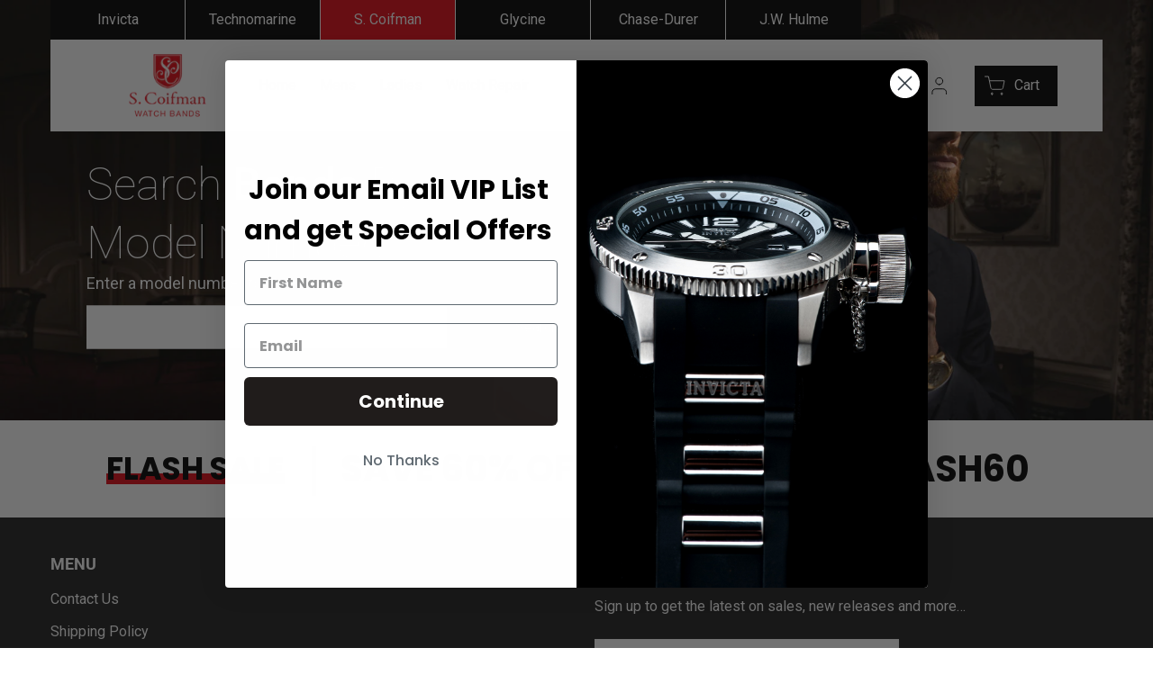

--- FILE ---
content_type: text/javascript
request_url: https://scoifmanwatchbands.com/cdn/shop/t/28/assets/custom.js?v=7670472109454223671721071146
body_size: -465
content:
$(document).ready(function(){$(document).find("form.search_coll").on("submit",function(e){e.preventDefault(),location.href='/search?type=product&q="'+$(document).find("form.search_coll").find('input[type="text"]').val()+'"&ss=parts',$(this).find(".search-template__form-input").val()});var getUrlParameter=function(sParam){var sPageURL=window.location.search.substring(1),sURLVariables=sPageURL.split("&"),sParameterName,i;for(i=0;i<sURLVariables.length;i++)if(sParameterName=sURLVariables[i].split("="),sParameterName[0]===sParam)return sParameterName[1]===void 0?!0:decodeURIComponent(sParameterName[1]);return!1},tech=getUrlParameter("ss");tech=="band"&&($(".itg_band_search").show(),$(".itg_search.search-template__grid-wrapper").hide());var tech=getUrlParameter("ss");tech=="parts"&&($(".itg_parts_search").show(),$(".itg_search.search-template__grid-wrapper").hide())});
//# sourceMappingURL=/cdn/shop/t/28/assets/custom.js.map?v=7670472109454223671721071146


--- FILE ---
content_type: text/javascript; charset=utf-8
request_url: https://scoifmanwatchbands.com/products/band-for-invicta-cruiseline-20874.js
body_size: 417
content:
{"id":9687131919,"title":"Band for Invicta CRUISELINE 20874","handle":"band-for-invicta-cruiseline-20874","description":"\u003cp\u003eBand For Men Invicta CRUISELINE 20874, Band Material Leather, Band Color Black, Band Width 24 MM, Band Length 220 MM, Buckle Type Regular, Clasp Type Regular. Please note that bands do not ship with spring bars or T bars. If you need these parts, please add them to your cart with the corresponding part sku.\u003c\/p\u003e","published_at":"2016-12-12T17:07:15-07:00","created_at":"2016-12-12T17:07:16-07:00","vendor":"Invicta","type":"Band","tags":["Band_Size_24MM","Black","CRUISELINE","G3720CH","I20874","Invicta","ItgMigration_Invicta","Leather","Men","PF6272"],"price":6100,"price_min":6100,"price_max":6100,"available":true,"price_varies":false,"compare_at_price":null,"compare_at_price_min":0,"compare_at_price_max":0,"compare_at_price_varies":false,"variants":[{"id":33205992463,"title":"Default Title","option1":"Default Title","option2":null,"option3":null,"sku":"I20874","requires_shipping":true,"taxable":true,"featured_image":null,"available":true,"name":"Band for Invicta CRUISELINE 20874","public_title":null,"options":["Default Title"],"price":6100,"weight":454,"compare_at_price":null,"inventory_quantity":15,"inventory_management":"shopify","inventory_policy":"deny","barcode":"05992463","requires_selling_plan":false,"selling_plan_allocations":[]}],"images":["\/\/cdn.shopify.com\/s\/files\/1\/1643\/3937\/products\/landscape_l_d01b174d-169b-4c24-9591-79b7ab99b61c.jpg?v=1571709666"],"featured_image":"\/\/cdn.shopify.com\/s\/files\/1\/1643\/3937\/products\/landscape_l_d01b174d-169b-4c24-9591-79b7ab99b61c.jpg?v=1571709666","options":[{"name":"Title","position":1,"values":["Default Title"]}],"url":"\/products\/band-for-invicta-cruiseline-20874","media":[{"alt":"Image Band for Invicta CRUISELINE 20874","id":316545269839,"position":1,"preview_image":{"aspect_ratio":4.696,"height":181,"width":850,"src":"https:\/\/cdn.shopify.com\/s\/files\/1\/1643\/3937\/products\/landscape_l_d01b174d-169b-4c24-9591-79b7ab99b61c.jpg?v=1571709666"},"aspect_ratio":4.696,"height":181,"media_type":"image","src":"https:\/\/cdn.shopify.com\/s\/files\/1\/1643\/3937\/products\/landscape_l_d01b174d-169b-4c24-9591-79b7ab99b61c.jpg?v=1571709666","width":850}],"requires_selling_plan":false,"selling_plan_groups":[]}